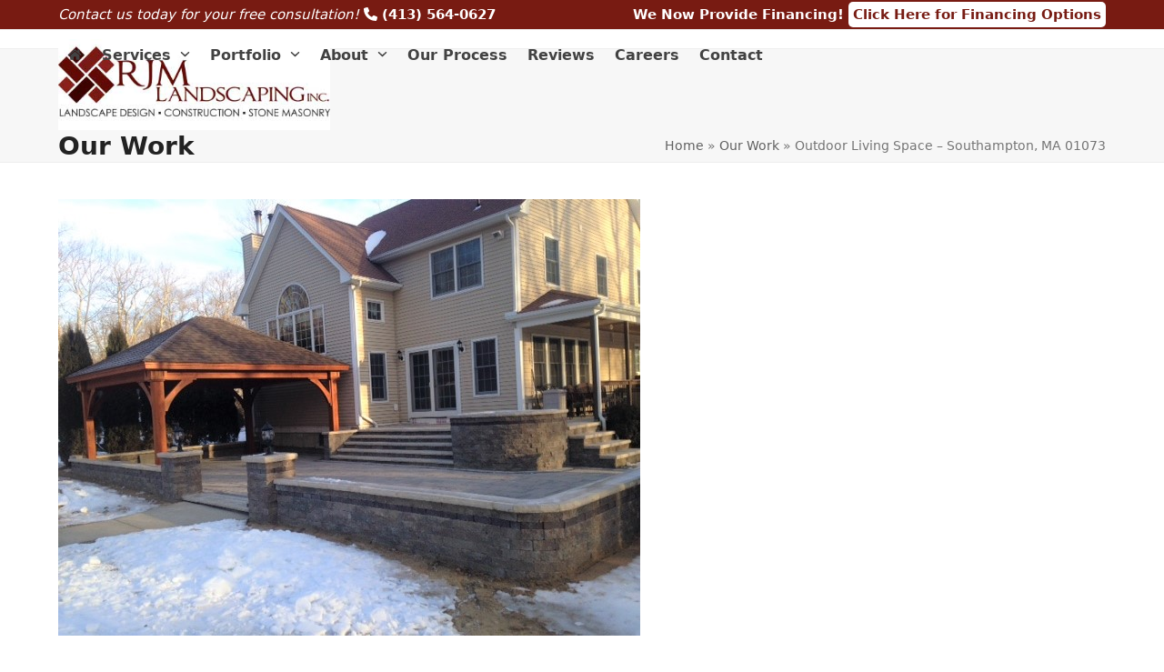

--- FILE ---
content_type: text/html; charset=utf-8
request_url: https://www.google.com/recaptcha/api2/anchor?ar=1&k=6LcdB8EUAAAAAHrN0HZlGuNKU_yNexcFcYS4_1GD&co=aHR0cHM6Ly9yam1sYW5kc2NhcGluZy5jb206NDQz&hl=en&v=PoyoqOPhxBO7pBk68S4YbpHZ&size=invisible&anchor-ms=20000&execute-ms=30000&cb=nab3vxws3u20
body_size: 48643
content:
<!DOCTYPE HTML><html dir="ltr" lang="en"><head><meta http-equiv="Content-Type" content="text/html; charset=UTF-8">
<meta http-equiv="X-UA-Compatible" content="IE=edge">
<title>reCAPTCHA</title>
<style type="text/css">
/* cyrillic-ext */
@font-face {
  font-family: 'Roboto';
  font-style: normal;
  font-weight: 400;
  font-stretch: 100%;
  src: url(//fonts.gstatic.com/s/roboto/v48/KFO7CnqEu92Fr1ME7kSn66aGLdTylUAMa3GUBHMdazTgWw.woff2) format('woff2');
  unicode-range: U+0460-052F, U+1C80-1C8A, U+20B4, U+2DE0-2DFF, U+A640-A69F, U+FE2E-FE2F;
}
/* cyrillic */
@font-face {
  font-family: 'Roboto';
  font-style: normal;
  font-weight: 400;
  font-stretch: 100%;
  src: url(//fonts.gstatic.com/s/roboto/v48/KFO7CnqEu92Fr1ME7kSn66aGLdTylUAMa3iUBHMdazTgWw.woff2) format('woff2');
  unicode-range: U+0301, U+0400-045F, U+0490-0491, U+04B0-04B1, U+2116;
}
/* greek-ext */
@font-face {
  font-family: 'Roboto';
  font-style: normal;
  font-weight: 400;
  font-stretch: 100%;
  src: url(//fonts.gstatic.com/s/roboto/v48/KFO7CnqEu92Fr1ME7kSn66aGLdTylUAMa3CUBHMdazTgWw.woff2) format('woff2');
  unicode-range: U+1F00-1FFF;
}
/* greek */
@font-face {
  font-family: 'Roboto';
  font-style: normal;
  font-weight: 400;
  font-stretch: 100%;
  src: url(//fonts.gstatic.com/s/roboto/v48/KFO7CnqEu92Fr1ME7kSn66aGLdTylUAMa3-UBHMdazTgWw.woff2) format('woff2');
  unicode-range: U+0370-0377, U+037A-037F, U+0384-038A, U+038C, U+038E-03A1, U+03A3-03FF;
}
/* math */
@font-face {
  font-family: 'Roboto';
  font-style: normal;
  font-weight: 400;
  font-stretch: 100%;
  src: url(//fonts.gstatic.com/s/roboto/v48/KFO7CnqEu92Fr1ME7kSn66aGLdTylUAMawCUBHMdazTgWw.woff2) format('woff2');
  unicode-range: U+0302-0303, U+0305, U+0307-0308, U+0310, U+0312, U+0315, U+031A, U+0326-0327, U+032C, U+032F-0330, U+0332-0333, U+0338, U+033A, U+0346, U+034D, U+0391-03A1, U+03A3-03A9, U+03B1-03C9, U+03D1, U+03D5-03D6, U+03F0-03F1, U+03F4-03F5, U+2016-2017, U+2034-2038, U+203C, U+2040, U+2043, U+2047, U+2050, U+2057, U+205F, U+2070-2071, U+2074-208E, U+2090-209C, U+20D0-20DC, U+20E1, U+20E5-20EF, U+2100-2112, U+2114-2115, U+2117-2121, U+2123-214F, U+2190, U+2192, U+2194-21AE, U+21B0-21E5, U+21F1-21F2, U+21F4-2211, U+2213-2214, U+2216-22FF, U+2308-230B, U+2310, U+2319, U+231C-2321, U+2336-237A, U+237C, U+2395, U+239B-23B7, U+23D0, U+23DC-23E1, U+2474-2475, U+25AF, U+25B3, U+25B7, U+25BD, U+25C1, U+25CA, U+25CC, U+25FB, U+266D-266F, U+27C0-27FF, U+2900-2AFF, U+2B0E-2B11, U+2B30-2B4C, U+2BFE, U+3030, U+FF5B, U+FF5D, U+1D400-1D7FF, U+1EE00-1EEFF;
}
/* symbols */
@font-face {
  font-family: 'Roboto';
  font-style: normal;
  font-weight: 400;
  font-stretch: 100%;
  src: url(//fonts.gstatic.com/s/roboto/v48/KFO7CnqEu92Fr1ME7kSn66aGLdTylUAMaxKUBHMdazTgWw.woff2) format('woff2');
  unicode-range: U+0001-000C, U+000E-001F, U+007F-009F, U+20DD-20E0, U+20E2-20E4, U+2150-218F, U+2190, U+2192, U+2194-2199, U+21AF, U+21E6-21F0, U+21F3, U+2218-2219, U+2299, U+22C4-22C6, U+2300-243F, U+2440-244A, U+2460-24FF, U+25A0-27BF, U+2800-28FF, U+2921-2922, U+2981, U+29BF, U+29EB, U+2B00-2BFF, U+4DC0-4DFF, U+FFF9-FFFB, U+10140-1018E, U+10190-1019C, U+101A0, U+101D0-101FD, U+102E0-102FB, U+10E60-10E7E, U+1D2C0-1D2D3, U+1D2E0-1D37F, U+1F000-1F0FF, U+1F100-1F1AD, U+1F1E6-1F1FF, U+1F30D-1F30F, U+1F315, U+1F31C, U+1F31E, U+1F320-1F32C, U+1F336, U+1F378, U+1F37D, U+1F382, U+1F393-1F39F, U+1F3A7-1F3A8, U+1F3AC-1F3AF, U+1F3C2, U+1F3C4-1F3C6, U+1F3CA-1F3CE, U+1F3D4-1F3E0, U+1F3ED, U+1F3F1-1F3F3, U+1F3F5-1F3F7, U+1F408, U+1F415, U+1F41F, U+1F426, U+1F43F, U+1F441-1F442, U+1F444, U+1F446-1F449, U+1F44C-1F44E, U+1F453, U+1F46A, U+1F47D, U+1F4A3, U+1F4B0, U+1F4B3, U+1F4B9, U+1F4BB, U+1F4BF, U+1F4C8-1F4CB, U+1F4D6, U+1F4DA, U+1F4DF, U+1F4E3-1F4E6, U+1F4EA-1F4ED, U+1F4F7, U+1F4F9-1F4FB, U+1F4FD-1F4FE, U+1F503, U+1F507-1F50B, U+1F50D, U+1F512-1F513, U+1F53E-1F54A, U+1F54F-1F5FA, U+1F610, U+1F650-1F67F, U+1F687, U+1F68D, U+1F691, U+1F694, U+1F698, U+1F6AD, U+1F6B2, U+1F6B9-1F6BA, U+1F6BC, U+1F6C6-1F6CF, U+1F6D3-1F6D7, U+1F6E0-1F6EA, U+1F6F0-1F6F3, U+1F6F7-1F6FC, U+1F700-1F7FF, U+1F800-1F80B, U+1F810-1F847, U+1F850-1F859, U+1F860-1F887, U+1F890-1F8AD, U+1F8B0-1F8BB, U+1F8C0-1F8C1, U+1F900-1F90B, U+1F93B, U+1F946, U+1F984, U+1F996, U+1F9E9, U+1FA00-1FA6F, U+1FA70-1FA7C, U+1FA80-1FA89, U+1FA8F-1FAC6, U+1FACE-1FADC, U+1FADF-1FAE9, U+1FAF0-1FAF8, U+1FB00-1FBFF;
}
/* vietnamese */
@font-face {
  font-family: 'Roboto';
  font-style: normal;
  font-weight: 400;
  font-stretch: 100%;
  src: url(//fonts.gstatic.com/s/roboto/v48/KFO7CnqEu92Fr1ME7kSn66aGLdTylUAMa3OUBHMdazTgWw.woff2) format('woff2');
  unicode-range: U+0102-0103, U+0110-0111, U+0128-0129, U+0168-0169, U+01A0-01A1, U+01AF-01B0, U+0300-0301, U+0303-0304, U+0308-0309, U+0323, U+0329, U+1EA0-1EF9, U+20AB;
}
/* latin-ext */
@font-face {
  font-family: 'Roboto';
  font-style: normal;
  font-weight: 400;
  font-stretch: 100%;
  src: url(//fonts.gstatic.com/s/roboto/v48/KFO7CnqEu92Fr1ME7kSn66aGLdTylUAMa3KUBHMdazTgWw.woff2) format('woff2');
  unicode-range: U+0100-02BA, U+02BD-02C5, U+02C7-02CC, U+02CE-02D7, U+02DD-02FF, U+0304, U+0308, U+0329, U+1D00-1DBF, U+1E00-1E9F, U+1EF2-1EFF, U+2020, U+20A0-20AB, U+20AD-20C0, U+2113, U+2C60-2C7F, U+A720-A7FF;
}
/* latin */
@font-face {
  font-family: 'Roboto';
  font-style: normal;
  font-weight: 400;
  font-stretch: 100%;
  src: url(//fonts.gstatic.com/s/roboto/v48/KFO7CnqEu92Fr1ME7kSn66aGLdTylUAMa3yUBHMdazQ.woff2) format('woff2');
  unicode-range: U+0000-00FF, U+0131, U+0152-0153, U+02BB-02BC, U+02C6, U+02DA, U+02DC, U+0304, U+0308, U+0329, U+2000-206F, U+20AC, U+2122, U+2191, U+2193, U+2212, U+2215, U+FEFF, U+FFFD;
}
/* cyrillic-ext */
@font-face {
  font-family: 'Roboto';
  font-style: normal;
  font-weight: 500;
  font-stretch: 100%;
  src: url(//fonts.gstatic.com/s/roboto/v48/KFO7CnqEu92Fr1ME7kSn66aGLdTylUAMa3GUBHMdazTgWw.woff2) format('woff2');
  unicode-range: U+0460-052F, U+1C80-1C8A, U+20B4, U+2DE0-2DFF, U+A640-A69F, U+FE2E-FE2F;
}
/* cyrillic */
@font-face {
  font-family: 'Roboto';
  font-style: normal;
  font-weight: 500;
  font-stretch: 100%;
  src: url(//fonts.gstatic.com/s/roboto/v48/KFO7CnqEu92Fr1ME7kSn66aGLdTylUAMa3iUBHMdazTgWw.woff2) format('woff2');
  unicode-range: U+0301, U+0400-045F, U+0490-0491, U+04B0-04B1, U+2116;
}
/* greek-ext */
@font-face {
  font-family: 'Roboto';
  font-style: normal;
  font-weight: 500;
  font-stretch: 100%;
  src: url(//fonts.gstatic.com/s/roboto/v48/KFO7CnqEu92Fr1ME7kSn66aGLdTylUAMa3CUBHMdazTgWw.woff2) format('woff2');
  unicode-range: U+1F00-1FFF;
}
/* greek */
@font-face {
  font-family: 'Roboto';
  font-style: normal;
  font-weight: 500;
  font-stretch: 100%;
  src: url(//fonts.gstatic.com/s/roboto/v48/KFO7CnqEu92Fr1ME7kSn66aGLdTylUAMa3-UBHMdazTgWw.woff2) format('woff2');
  unicode-range: U+0370-0377, U+037A-037F, U+0384-038A, U+038C, U+038E-03A1, U+03A3-03FF;
}
/* math */
@font-face {
  font-family: 'Roboto';
  font-style: normal;
  font-weight: 500;
  font-stretch: 100%;
  src: url(//fonts.gstatic.com/s/roboto/v48/KFO7CnqEu92Fr1ME7kSn66aGLdTylUAMawCUBHMdazTgWw.woff2) format('woff2');
  unicode-range: U+0302-0303, U+0305, U+0307-0308, U+0310, U+0312, U+0315, U+031A, U+0326-0327, U+032C, U+032F-0330, U+0332-0333, U+0338, U+033A, U+0346, U+034D, U+0391-03A1, U+03A3-03A9, U+03B1-03C9, U+03D1, U+03D5-03D6, U+03F0-03F1, U+03F4-03F5, U+2016-2017, U+2034-2038, U+203C, U+2040, U+2043, U+2047, U+2050, U+2057, U+205F, U+2070-2071, U+2074-208E, U+2090-209C, U+20D0-20DC, U+20E1, U+20E5-20EF, U+2100-2112, U+2114-2115, U+2117-2121, U+2123-214F, U+2190, U+2192, U+2194-21AE, U+21B0-21E5, U+21F1-21F2, U+21F4-2211, U+2213-2214, U+2216-22FF, U+2308-230B, U+2310, U+2319, U+231C-2321, U+2336-237A, U+237C, U+2395, U+239B-23B7, U+23D0, U+23DC-23E1, U+2474-2475, U+25AF, U+25B3, U+25B7, U+25BD, U+25C1, U+25CA, U+25CC, U+25FB, U+266D-266F, U+27C0-27FF, U+2900-2AFF, U+2B0E-2B11, U+2B30-2B4C, U+2BFE, U+3030, U+FF5B, U+FF5D, U+1D400-1D7FF, U+1EE00-1EEFF;
}
/* symbols */
@font-face {
  font-family: 'Roboto';
  font-style: normal;
  font-weight: 500;
  font-stretch: 100%;
  src: url(//fonts.gstatic.com/s/roboto/v48/KFO7CnqEu92Fr1ME7kSn66aGLdTylUAMaxKUBHMdazTgWw.woff2) format('woff2');
  unicode-range: U+0001-000C, U+000E-001F, U+007F-009F, U+20DD-20E0, U+20E2-20E4, U+2150-218F, U+2190, U+2192, U+2194-2199, U+21AF, U+21E6-21F0, U+21F3, U+2218-2219, U+2299, U+22C4-22C6, U+2300-243F, U+2440-244A, U+2460-24FF, U+25A0-27BF, U+2800-28FF, U+2921-2922, U+2981, U+29BF, U+29EB, U+2B00-2BFF, U+4DC0-4DFF, U+FFF9-FFFB, U+10140-1018E, U+10190-1019C, U+101A0, U+101D0-101FD, U+102E0-102FB, U+10E60-10E7E, U+1D2C0-1D2D3, U+1D2E0-1D37F, U+1F000-1F0FF, U+1F100-1F1AD, U+1F1E6-1F1FF, U+1F30D-1F30F, U+1F315, U+1F31C, U+1F31E, U+1F320-1F32C, U+1F336, U+1F378, U+1F37D, U+1F382, U+1F393-1F39F, U+1F3A7-1F3A8, U+1F3AC-1F3AF, U+1F3C2, U+1F3C4-1F3C6, U+1F3CA-1F3CE, U+1F3D4-1F3E0, U+1F3ED, U+1F3F1-1F3F3, U+1F3F5-1F3F7, U+1F408, U+1F415, U+1F41F, U+1F426, U+1F43F, U+1F441-1F442, U+1F444, U+1F446-1F449, U+1F44C-1F44E, U+1F453, U+1F46A, U+1F47D, U+1F4A3, U+1F4B0, U+1F4B3, U+1F4B9, U+1F4BB, U+1F4BF, U+1F4C8-1F4CB, U+1F4D6, U+1F4DA, U+1F4DF, U+1F4E3-1F4E6, U+1F4EA-1F4ED, U+1F4F7, U+1F4F9-1F4FB, U+1F4FD-1F4FE, U+1F503, U+1F507-1F50B, U+1F50D, U+1F512-1F513, U+1F53E-1F54A, U+1F54F-1F5FA, U+1F610, U+1F650-1F67F, U+1F687, U+1F68D, U+1F691, U+1F694, U+1F698, U+1F6AD, U+1F6B2, U+1F6B9-1F6BA, U+1F6BC, U+1F6C6-1F6CF, U+1F6D3-1F6D7, U+1F6E0-1F6EA, U+1F6F0-1F6F3, U+1F6F7-1F6FC, U+1F700-1F7FF, U+1F800-1F80B, U+1F810-1F847, U+1F850-1F859, U+1F860-1F887, U+1F890-1F8AD, U+1F8B0-1F8BB, U+1F8C0-1F8C1, U+1F900-1F90B, U+1F93B, U+1F946, U+1F984, U+1F996, U+1F9E9, U+1FA00-1FA6F, U+1FA70-1FA7C, U+1FA80-1FA89, U+1FA8F-1FAC6, U+1FACE-1FADC, U+1FADF-1FAE9, U+1FAF0-1FAF8, U+1FB00-1FBFF;
}
/* vietnamese */
@font-face {
  font-family: 'Roboto';
  font-style: normal;
  font-weight: 500;
  font-stretch: 100%;
  src: url(//fonts.gstatic.com/s/roboto/v48/KFO7CnqEu92Fr1ME7kSn66aGLdTylUAMa3OUBHMdazTgWw.woff2) format('woff2');
  unicode-range: U+0102-0103, U+0110-0111, U+0128-0129, U+0168-0169, U+01A0-01A1, U+01AF-01B0, U+0300-0301, U+0303-0304, U+0308-0309, U+0323, U+0329, U+1EA0-1EF9, U+20AB;
}
/* latin-ext */
@font-face {
  font-family: 'Roboto';
  font-style: normal;
  font-weight: 500;
  font-stretch: 100%;
  src: url(//fonts.gstatic.com/s/roboto/v48/KFO7CnqEu92Fr1ME7kSn66aGLdTylUAMa3KUBHMdazTgWw.woff2) format('woff2');
  unicode-range: U+0100-02BA, U+02BD-02C5, U+02C7-02CC, U+02CE-02D7, U+02DD-02FF, U+0304, U+0308, U+0329, U+1D00-1DBF, U+1E00-1E9F, U+1EF2-1EFF, U+2020, U+20A0-20AB, U+20AD-20C0, U+2113, U+2C60-2C7F, U+A720-A7FF;
}
/* latin */
@font-face {
  font-family: 'Roboto';
  font-style: normal;
  font-weight: 500;
  font-stretch: 100%;
  src: url(//fonts.gstatic.com/s/roboto/v48/KFO7CnqEu92Fr1ME7kSn66aGLdTylUAMa3yUBHMdazQ.woff2) format('woff2');
  unicode-range: U+0000-00FF, U+0131, U+0152-0153, U+02BB-02BC, U+02C6, U+02DA, U+02DC, U+0304, U+0308, U+0329, U+2000-206F, U+20AC, U+2122, U+2191, U+2193, U+2212, U+2215, U+FEFF, U+FFFD;
}
/* cyrillic-ext */
@font-face {
  font-family: 'Roboto';
  font-style: normal;
  font-weight: 900;
  font-stretch: 100%;
  src: url(//fonts.gstatic.com/s/roboto/v48/KFO7CnqEu92Fr1ME7kSn66aGLdTylUAMa3GUBHMdazTgWw.woff2) format('woff2');
  unicode-range: U+0460-052F, U+1C80-1C8A, U+20B4, U+2DE0-2DFF, U+A640-A69F, U+FE2E-FE2F;
}
/* cyrillic */
@font-face {
  font-family: 'Roboto';
  font-style: normal;
  font-weight: 900;
  font-stretch: 100%;
  src: url(//fonts.gstatic.com/s/roboto/v48/KFO7CnqEu92Fr1ME7kSn66aGLdTylUAMa3iUBHMdazTgWw.woff2) format('woff2');
  unicode-range: U+0301, U+0400-045F, U+0490-0491, U+04B0-04B1, U+2116;
}
/* greek-ext */
@font-face {
  font-family: 'Roboto';
  font-style: normal;
  font-weight: 900;
  font-stretch: 100%;
  src: url(//fonts.gstatic.com/s/roboto/v48/KFO7CnqEu92Fr1ME7kSn66aGLdTylUAMa3CUBHMdazTgWw.woff2) format('woff2');
  unicode-range: U+1F00-1FFF;
}
/* greek */
@font-face {
  font-family: 'Roboto';
  font-style: normal;
  font-weight: 900;
  font-stretch: 100%;
  src: url(//fonts.gstatic.com/s/roboto/v48/KFO7CnqEu92Fr1ME7kSn66aGLdTylUAMa3-UBHMdazTgWw.woff2) format('woff2');
  unicode-range: U+0370-0377, U+037A-037F, U+0384-038A, U+038C, U+038E-03A1, U+03A3-03FF;
}
/* math */
@font-face {
  font-family: 'Roboto';
  font-style: normal;
  font-weight: 900;
  font-stretch: 100%;
  src: url(//fonts.gstatic.com/s/roboto/v48/KFO7CnqEu92Fr1ME7kSn66aGLdTylUAMawCUBHMdazTgWw.woff2) format('woff2');
  unicode-range: U+0302-0303, U+0305, U+0307-0308, U+0310, U+0312, U+0315, U+031A, U+0326-0327, U+032C, U+032F-0330, U+0332-0333, U+0338, U+033A, U+0346, U+034D, U+0391-03A1, U+03A3-03A9, U+03B1-03C9, U+03D1, U+03D5-03D6, U+03F0-03F1, U+03F4-03F5, U+2016-2017, U+2034-2038, U+203C, U+2040, U+2043, U+2047, U+2050, U+2057, U+205F, U+2070-2071, U+2074-208E, U+2090-209C, U+20D0-20DC, U+20E1, U+20E5-20EF, U+2100-2112, U+2114-2115, U+2117-2121, U+2123-214F, U+2190, U+2192, U+2194-21AE, U+21B0-21E5, U+21F1-21F2, U+21F4-2211, U+2213-2214, U+2216-22FF, U+2308-230B, U+2310, U+2319, U+231C-2321, U+2336-237A, U+237C, U+2395, U+239B-23B7, U+23D0, U+23DC-23E1, U+2474-2475, U+25AF, U+25B3, U+25B7, U+25BD, U+25C1, U+25CA, U+25CC, U+25FB, U+266D-266F, U+27C0-27FF, U+2900-2AFF, U+2B0E-2B11, U+2B30-2B4C, U+2BFE, U+3030, U+FF5B, U+FF5D, U+1D400-1D7FF, U+1EE00-1EEFF;
}
/* symbols */
@font-face {
  font-family: 'Roboto';
  font-style: normal;
  font-weight: 900;
  font-stretch: 100%;
  src: url(//fonts.gstatic.com/s/roboto/v48/KFO7CnqEu92Fr1ME7kSn66aGLdTylUAMaxKUBHMdazTgWw.woff2) format('woff2');
  unicode-range: U+0001-000C, U+000E-001F, U+007F-009F, U+20DD-20E0, U+20E2-20E4, U+2150-218F, U+2190, U+2192, U+2194-2199, U+21AF, U+21E6-21F0, U+21F3, U+2218-2219, U+2299, U+22C4-22C6, U+2300-243F, U+2440-244A, U+2460-24FF, U+25A0-27BF, U+2800-28FF, U+2921-2922, U+2981, U+29BF, U+29EB, U+2B00-2BFF, U+4DC0-4DFF, U+FFF9-FFFB, U+10140-1018E, U+10190-1019C, U+101A0, U+101D0-101FD, U+102E0-102FB, U+10E60-10E7E, U+1D2C0-1D2D3, U+1D2E0-1D37F, U+1F000-1F0FF, U+1F100-1F1AD, U+1F1E6-1F1FF, U+1F30D-1F30F, U+1F315, U+1F31C, U+1F31E, U+1F320-1F32C, U+1F336, U+1F378, U+1F37D, U+1F382, U+1F393-1F39F, U+1F3A7-1F3A8, U+1F3AC-1F3AF, U+1F3C2, U+1F3C4-1F3C6, U+1F3CA-1F3CE, U+1F3D4-1F3E0, U+1F3ED, U+1F3F1-1F3F3, U+1F3F5-1F3F7, U+1F408, U+1F415, U+1F41F, U+1F426, U+1F43F, U+1F441-1F442, U+1F444, U+1F446-1F449, U+1F44C-1F44E, U+1F453, U+1F46A, U+1F47D, U+1F4A3, U+1F4B0, U+1F4B3, U+1F4B9, U+1F4BB, U+1F4BF, U+1F4C8-1F4CB, U+1F4D6, U+1F4DA, U+1F4DF, U+1F4E3-1F4E6, U+1F4EA-1F4ED, U+1F4F7, U+1F4F9-1F4FB, U+1F4FD-1F4FE, U+1F503, U+1F507-1F50B, U+1F50D, U+1F512-1F513, U+1F53E-1F54A, U+1F54F-1F5FA, U+1F610, U+1F650-1F67F, U+1F687, U+1F68D, U+1F691, U+1F694, U+1F698, U+1F6AD, U+1F6B2, U+1F6B9-1F6BA, U+1F6BC, U+1F6C6-1F6CF, U+1F6D3-1F6D7, U+1F6E0-1F6EA, U+1F6F0-1F6F3, U+1F6F7-1F6FC, U+1F700-1F7FF, U+1F800-1F80B, U+1F810-1F847, U+1F850-1F859, U+1F860-1F887, U+1F890-1F8AD, U+1F8B0-1F8BB, U+1F8C0-1F8C1, U+1F900-1F90B, U+1F93B, U+1F946, U+1F984, U+1F996, U+1F9E9, U+1FA00-1FA6F, U+1FA70-1FA7C, U+1FA80-1FA89, U+1FA8F-1FAC6, U+1FACE-1FADC, U+1FADF-1FAE9, U+1FAF0-1FAF8, U+1FB00-1FBFF;
}
/* vietnamese */
@font-face {
  font-family: 'Roboto';
  font-style: normal;
  font-weight: 900;
  font-stretch: 100%;
  src: url(//fonts.gstatic.com/s/roboto/v48/KFO7CnqEu92Fr1ME7kSn66aGLdTylUAMa3OUBHMdazTgWw.woff2) format('woff2');
  unicode-range: U+0102-0103, U+0110-0111, U+0128-0129, U+0168-0169, U+01A0-01A1, U+01AF-01B0, U+0300-0301, U+0303-0304, U+0308-0309, U+0323, U+0329, U+1EA0-1EF9, U+20AB;
}
/* latin-ext */
@font-face {
  font-family: 'Roboto';
  font-style: normal;
  font-weight: 900;
  font-stretch: 100%;
  src: url(//fonts.gstatic.com/s/roboto/v48/KFO7CnqEu92Fr1ME7kSn66aGLdTylUAMa3KUBHMdazTgWw.woff2) format('woff2');
  unicode-range: U+0100-02BA, U+02BD-02C5, U+02C7-02CC, U+02CE-02D7, U+02DD-02FF, U+0304, U+0308, U+0329, U+1D00-1DBF, U+1E00-1E9F, U+1EF2-1EFF, U+2020, U+20A0-20AB, U+20AD-20C0, U+2113, U+2C60-2C7F, U+A720-A7FF;
}
/* latin */
@font-face {
  font-family: 'Roboto';
  font-style: normal;
  font-weight: 900;
  font-stretch: 100%;
  src: url(//fonts.gstatic.com/s/roboto/v48/KFO7CnqEu92Fr1ME7kSn66aGLdTylUAMa3yUBHMdazQ.woff2) format('woff2');
  unicode-range: U+0000-00FF, U+0131, U+0152-0153, U+02BB-02BC, U+02C6, U+02DA, U+02DC, U+0304, U+0308, U+0329, U+2000-206F, U+20AC, U+2122, U+2191, U+2193, U+2212, U+2215, U+FEFF, U+FFFD;
}

</style>
<link rel="stylesheet" type="text/css" href="https://www.gstatic.com/recaptcha/releases/PoyoqOPhxBO7pBk68S4YbpHZ/styles__ltr.css">
<script nonce="3rsg9cN8ItglvSvztkUVdw" type="text/javascript">window['__recaptcha_api'] = 'https://www.google.com/recaptcha/api2/';</script>
<script type="text/javascript" src="https://www.gstatic.com/recaptcha/releases/PoyoqOPhxBO7pBk68S4YbpHZ/recaptcha__en.js" nonce="3rsg9cN8ItglvSvztkUVdw">
      
    </script></head>
<body><div id="rc-anchor-alert" class="rc-anchor-alert"></div>
<input type="hidden" id="recaptcha-token" value="[base64]">
<script type="text/javascript" nonce="3rsg9cN8ItglvSvztkUVdw">
      recaptcha.anchor.Main.init("[\x22ainput\x22,[\x22bgdata\x22,\x22\x22,\[base64]/[base64]/[base64]/[base64]/[base64]/[base64]/KGcoTywyNTMsTy5PKSxVRyhPLEMpKTpnKE8sMjUzLEMpLE8pKSxsKSksTykpfSxieT1mdW5jdGlvbihDLE8sdSxsKXtmb3IobD0odT1SKEMpLDApO08+MDtPLS0pbD1sPDw4fFooQyk7ZyhDLHUsbCl9LFVHPWZ1bmN0aW9uKEMsTyl7Qy5pLmxlbmd0aD4xMDQ/[base64]/[base64]/[base64]/[base64]/[base64]/[base64]/[base64]\\u003d\x22,\[base64]\x22,\x22IU3ChMKSOhJCLBnCpWLDkMKNw6zCvMOow5vCmcOwZMK+wrvDphTDuzTDm2IRwoDDscKtTsKBEcKeEkMdwrMXwoA6eBjDqAl4w4zCsDfCl09MwobDjTnDp0ZUw4TDmGUOw5Irw67DrCPCmCQ/w5HCsnpjNmBtcVfDiCErL8OkTFXCgcOaW8OcwrlEDcK9wq3CtMOAw6TClgXCnngVBiIaFV0/w6jDkitbWAPCkWhUwpTCqMOiw6ZgA8O/[base64]/DsMKgwr/DrCLDkkvCosO2wr9KOh7CqmMSwqZaw79ww5tcJMObJR1aw4HCuMKQw63CvBjCkgjCmU3ClW7CmCBhV8OwOUdCHsKCwr7DgSYBw7PCqjPDkcKXJsKIL0XDmcK6w4jCpyvDtBg+w5zCsTkRQ3Rdwr9YNcOjBsK3w5PCpn7CjVHCj8KNWMKfFRpedRwWw6/[base64]/w6YawqZ4wr9sQQLDoMK5PjcoORvCqMKXHsOMwrDDgMOiWsKmw4IAEsK+wqwiwq3CscK4bnNfwq0Sw59mwrEpw5/DpsKQWsKowpByWTTCpGMjw54LfRAEwq0jw4DDusO5wrbDs8KOw7wHwpNNDFHDq8K2wpfDuETCmsOjYsK2w4/ChcKnasK9CsOkcADDocK/aHTDh8KhKcOxdmvCksOQd8OMw6ZVQcKNw5rCuW17wpIQfjsWwp7DsG3DtMOXwq3DiMKsAR9/w57DvMObwpnCgUHCpCFmwqVtRcOSbMOMwofCscKUwqTChlfCgMO+f8KdDcKWwq7Dul9aYXdPRcKGf8KGHcKhwoXCksONw4Emw4pww6PCqAkfwpvCsVXDlXXCvUDCpmoBw5fDnsKCM8KawplhZiM7wpXCt8OAM13CoERVwoMvw5NhPMKmelIgb8KkKm/Dqhplwr4GwqfDuMO5UcKhJsO0wpZNw6vCoMKZS8K2XMKWd8K5OkkkwoLCr8KlFFzClGnDmcKqZnYCcBk0JD3CqcOVAMOpw6FJHsKdw4huCHzCjwjChVzCh1LCl8OqfjnDssO0L8KcwrFgdcK0GC/CncKiDQslcMKzPQFAw7M2fsKYVXLDv8OcwpHCskZGWcKXcjsewpk/w63ClMOoIcKOZcO/wrZwwqnDiMK2w4vDnSceKcOOwoh8wrrDggYiw6jDlD/CvMOYwowHwo/DsCHDnRBNw71cb8KDw77Cv33DpMO7w6/[base64]/[base64]/DhsOTZcKfw73Do8Klw65ZAsKfFMONw4YMwphVw6Z2wqZawo3DhMOKw7PDuG1HasKdD8KKw4VhwqzCqMKSw4MzYg9nw7vDnn57KxTCok4gKMKqw44TwrfCtzhbwq/DhivDv8OvwrjDisOhw6jClsKswqREZsKlCRzChMOnM8KMVsKgwpEWw4jDs1AuwoTDnl1Iw63DsnNiTgbDvlnCjcKkwobDk8OZw7BsODVYw4fCssKdT8Kxw6BowpLCnMOUw5XDisKDOMOcw6DCvHoPw7wuZScCw48XXcO5fzZ/w6wdwpvCnF1nw6TCu8KCMT8AciHDrgfCvMO/w67Ci8KMwpZFJ0hkwrPDkg7CqcKzc2lWwoLCnMKYw50RHUs+w5rDq2DCnMKOwpknaMKlYsKrwprDl1jDmcOtwr4PwrkRD8OUw4Y6cMK7w7DCmcKAwqfCn2/DsMKawoxqwqxJwoJtYcOQw7B1wpXCsiV6H2rDtMKDw4B5WGY6w73DhE/[base64]/[base64]/Du8OrEx7DvcKGFsO3AcO5w7HCnCZQEcOqwqrDocKcSMOcwodSwoDCnE0Zw64hQ8KEwqXCk8O0TsO9RXfCkWcZdD1xEjjCiwPCksKFaVERwp/DtGZswrTCtcOVw5fCssOFX2zCvgrCsAbDk3UXMsO/DzgZwoDCqsOnJsOdI0MAF8Kiw7hJw7bDqMOcasKAUEjDpDHCvcKOc8OQIcKaw4Y8w5XCuBB5aMK9w68rwodIw4x5w7ROwrA/wpbDvMKTaHfDjA1ldjnCqXfCjUFpBBpZwr01w6DCj8O4wpABCcOvMkMjJ8OmScOtXMKgwok/wrIIeMKGMEBhwoLCjMOxwp/DvQVbWnjCjSVyO8KbSk/Ck2HDn1XCisKZIsOOw7DCk8O1UMK5VhrCicOXwqIhw4ANesOVwrXDvzfClcK5aCh1wqtCw6/[base64]/czHDqsKJP1XCoMKTH8OVw6d2KWrCgkRSdSfDoHMuwqlXwprDvUorw5MABsKyDWAqIsKUw6gPw68Pdi9lW8Oow6sDG8K1WsOUJsOvXCfDpcOQw6dEwqjDs8Ouw6/DtsOHayHDhMKSM8O/LMKkBHzDgTvDi8ODw5/Dt8OTw65/wqzDmMKDw6TCsMOLAn9kNcOrwphyw6fCqlBYWEvDnUwPSsOOw6DDmMKJw5URfMK6P8KYTMKiw7vChyhqcsOsw5vDqgTDuMONeXs3wp3DrgQ2K8OOeWjCncKWw6kZwrRnwrXDhjNNw4/Cr8K2w7HCpnN/wpDDk8O8CWZBw5vCscKaSMK4wpVXZ20jw540wrXDo3UYwo/CuSxCSQXDti3DmH/DgMKMJcKvwrIeTA7CjjPDsSnChjrDu3kzwq1Xwo4Sw4LCggrChD/CkcOUTnfCkFvDn8KtB8KoPBoQPz/[base64]/[base64]/DpBMTw4XCoHchX8OOw5DCpiBQWj/DqMKHVh9Udz3CjzlIwrtTw4IEIXBuw5sPfsOscsKrOQUQKGFIw5DDnsKoTWTDjH4ERQDCvGVub8KEEsOdw6BKXkZKw6oYw4/CrxfChMKUw79yTV3DosKBD0DCnxx7w6hmGWdYMSVEwozDpMOaw7zCncKfw6rDll3DhFxWHcOfwpxyU8K8MUPCnTtwwo3ClsKgwoXDnsOWw6HDjyjCtzHDnMOuwqAEwojCs8OeVEJqYMKTw4DDk0HDrjjClkHCh8K1PyFTGU0bYmZsw4ciw6d+wozCg8KTwqlnw5/Du13Cl1/DlzhyK8K4EiZ9LsKiPsKxwoXDmMKIU0gBw6HDv8Kow492w7nDoMO/[base64]/DqcKWBmrDl0dcw6omAUxOw5dpw7DDg8KbDsKkfAQyd8K3wp8UaX90QUTDpcOww5U2w6DClB3DjSU4bj1Qw51GwrLDgsOfwp13wqnCuQ7CiMOfAMO+w6jDvMKsQwnDmznDv8O3wq57MS9GwpJ9wrk1w5/DjGPDlyR0IcOSJn11woXCq2zCmMOxNsO6UcOZIsOhw47Cr8KbwqNFHWksw6jDlMOYwrTDiMKHw7NzP8KIdcKCw7lawq7CgkzCs8ODwpzCiELDpQ5iO1DCqsKKw5ggwpXDiF7CksKMf8KGFsK5w7/DvMOiw5lbwp/CvDPDq8KMw7/Ci03CnMOnM8O7EcOsaEvCh8KOd8KpCWxXwrZ2w7vDnQzCicOZw6wRw6IIR1NNw6DDu8O+w67DkcOvwpTDscKGw68zwolLP8K+VcOKw7TCkMOnw7rDjsOUwqwOw73DsBhdfUkFYsO3w6UVw6LCq1XDkh3DtMOEw47DpwvCl8OIwpVQw5/DhW7DqA4Gw71TFcKAcMKYTGzDq8Kiwr83AsKRAR8TMcKAwrJUwojDih7DrMK/w4M4Ew0Qw6U+FnVYw4wIdMKnPjDDh8KPSzHCrcKUEMKZBjfCgj3CgMO9w7/CrcKUPCBzwpB+wqhqcn1TZsObPsKOw7DCgMO+MzbDt8ONwphewrJzw7ACwr7CpMKBfMKIw6HDuXLDp0fCksKxKcKCOTIxw6rDmMOiwo7CmwlMw5/CisKPwrI5G8OnMcOlAsO8DDxmEsKYw47CtQp/ZsORbF0MchzDlXbDu8KhOU9Nw57Cv3IhwpY7CzXCoS52wr3CuRzCl3QZamZiw7nCuk1YYsOwwqImwr/DiwwDw6vDlQBcasKcQ8KwGMOoOsOSaF/CsDxBw5fDhiHDgjdgH8Kfw44QwpHDo8OQe8O3BGXCr8OPb8O6csKvw53DsMK1JCsgaMOzwonDoE3Ct0ZRwqwTc8OhwqHCssOOQAdbVcKGw73DnlZPWsKNw6LDulvDnMOEwo1dZnMYwo3DtXnDr8OVwqUfw5fDmcKgwp/Ck0B2LjXCh8KvJMOZwqvCsMKGw7gwwpTCoMOtKVbDksOwS0XCuMOOcgnDsF7CmsKcL2vCqQfDvsOTw5tjJcK0W8OYHMOyISPDvcONUcO/G8OuTMKAwrPDicO+YRVqw6DCksOqEwzCgsOVBMKoCcOvwrZAw5p5LMKHw6fDrsKzPcOtH3DChxjCkMKww6gmw5pNwohEw4HCqQDDtmvCgT/ChTDDgcObXsOqwr/CtsOGw77DmMOTw5LDjkw4AcOke33Dklsuw4TCnH1Ow7dIYFHCtTPCvmnDo8OhVcOHF8OmUcOlZzhjDn41wpsgFsKdw6bDuWQQw6hfw5TDhsKUOcKowoNPwqzDhUjCh2EWKwzCklLDr2Niw5JCwrgLUX3Ch8Khw43DlcKnwpQ/wqnDvMKNw79gwrlfaMOEMMOtHMO9asOqw5PCqcOIw47Dj8KlI0AlJSt9wp7CssKrDGfCjE9/D8OfO8Omw4/CqsKPHMONasKcwqDDhMOxwonDvMOgIxlxw6dpwrUcBsOFNMO/fsOqwp1bEsKdX1bCrnXDusKjwq0oXVzCuhLDgMK0T8KdXcOVEMOGw5kAM8KlXG0YfwTCt3zDosKLwrR1TwnCm2dqVjk7UBAAGcOQwo/CmcOMe8OpZUkDEWDCjcOHcMO1HsKgwqgcf8OQwrJjBsKCwrprADsDa28+cD8hUMKgblHCoU/[base64]/ClsO9w7oSPCjCjsKcSMKkwrzCmAgfw7HCicOdwogRF8K0wrdDK8ObPSTCpMOlEF7Dj1TCnDbDuQrDscOqw4w3wr3DlVJGVB5hw77DnGDCpDxdMWcwAsKdUsKFY1bDucOPGksSeiXDnn/Ci8ODw4Yaw4vDlcKTwp4tw4Acw73CvwzDqsKCZ1bCqgLCr2U+wprDlcK4w4dtRsKLw6LCrHMaw7vClMKmwpwlw53CjyFNEcOVSwjCj8KNfsO7w7Mjw5gZAmPDh8KmISHCsUNSwrIWb8OFwqLDmw3CqcK3woZ+w67DsjwWwoY6w73DkxDDhg3Dq8KSwrzChQPDkcO0wo/DsMOAw50rw4HCulBtFRBgwp9kQcO/fMK3OsOkwoRbdXTDuljDuxXDqMKQKl3DicK9wqjCsDhJw4jCmcORMzXCtHkRQ8KgIifDvFcwM3xCDcOPMUMfZknDh0XDjWHDucKRw5/[base64]/PiHDmsKkYMOPw6XDklFCw4Iww5XCt8OsYVoRwqDDnjsLw77DhEDCnEAGSXTCucKpw7HCtT9Qw6nDm8KdCGYYw5/[base64]/ChsOPc8OjwqI/w7Z0w495w4gFMcO8SiAUwrFlw4LCs8OFTXYzwp3CuWYBGcKJw5vClcOuwq4yS0XCqMKBfcOBTBHDpi/Dl0fCiMOYOW7Dn0TCghPDucKkwo7Cp1I2NXUnLBUFfMOnQ8KVw5vCiEvDslIXw6zDj2FKEHbDmyLDuMKBwq/CgEoOIcK8wrhQwphIwpzDg8ObwqoxG8K2Og0VwoU+wpnCgsK+XCEsOxdHw4VZw74KwofChEvCssKTwo8nJcKhwojDgW3CjgrDksKkERXDqT1PHnbDtsKdRW0PRR/[base64]/wpEiw5rCqcOaHcKfNcK+bMOYwqnCi8KCwo9GwrVWw7rDhmLCuyA7QEpdw6gZw7vCvzN9DUA4RnxvwpEEKlhPK8KEwpbCh3DDjR8HEcK/w4JYw59XwpfDmsOuw4wZImfCt8KtK3bDjlonwqYJw7DCoMKoZMKBw4l3wqXCnxVmKcOGw6zDmkrDtBzDncK8w5RswrlzM155wr7CrcKYw47CqVhewojDoMKzwotOWmFFwrLDuyPCkghFw4bDqCnDoTMOw4rDjA/CrzsMw5nCjznDhsO+AMOvXMKkwovCsB7DvsO/IsOaSFJqwrrDl0TCksKzwrjDvsKofsORwq3DiWZIOcOBw5/CvsKvDsOVw7bCg8O2BcKowpldw7plTjYZe8O/XMK/woYuwoNnwpUkRTZ/Yj/CmQbCpMKSw5c6wq0Hw53DriR1eCnCsl0oNMOpFlhJBMKJPsKWwoXCtsO2w6fDsQ43RMOxwp7DocKpTRPCuiQmwpvDvcOKN8KSJgofw7vDoGUSYS4Lw5AFwoEcHsKcEsKiPhjDkMKOXH/DicOLInzDnMOsOitXP3MyIcKUwqQcTFJKwpMjAgDCoX4XAB9Ca1MZURLDicO2w7rCgsO3a8KiNCnCshPDrsKJZ8K7w4vDmDgnLjI9wp7DtsKGXzbCgMK1w5cVYcOIw4BCwq3Dti7DlsOAeAgQBnM0HsKMWlZRw5vCsyHCtW/CknbCusOsw7zDhm1lbhQawoPDi05ww5p4w4INHsOnRR/[base64]/S08DwoHDvEwPwpfDpk4bUFc7NcOjACJ0w7vCi17DkcKnacK6woDClElMw7s8PFhwWBzDu8K/w5lIworCksObA1EWM8KFTCjCqULDicKTSRlYT0XCocKqNiRQRiYpw583w6HDsRXDlMOaGsOQO0nDrcOlCS3DgcOCIQkQw7bCsUTDq8OAw43DgsK3woM0w6zClsOedx7Cgm/DkWQZwoo1wpDChQFPw5bCtBzCswNKw6LDoCE/[base64]/DnMKnPsOwwoobwqnDq2/[base64]/w5MRKMOdBGXDgcKfw6dmw5rCu8O7IMOxwpfCm340wpPCksOFw7ZPHRRWwqrDoMKdWxl/ZEXDi8OqwrrDkgpDFsKxwqvCuMK8wrXCpcOabyTDtWjDnMO2PsOXw4pNX0sAbzvDqWYjwrbCkV4ldsKpwrDDmsORFA8ZwrEAwqfDmD7DuksswosLasKaMVVVw4DDk1LCvQJbW0TChA9jccKDKcOhwrDDsGE3wodbacOkw4DDjcKQQcKVw5bDlsOjw598w7svb8KCwq/CvMKgKB17S8OYbcOuEcOWwpRTZ1xxwpllw5ccIDYBbBnCq1o6F8KZSSwMcW8Jw6hxHcKKw57DhsOIBTMuw6lXesO5KsOewr0Ba0PCuEkUfsKpUC3DsMO0OMOzwo4KH8KZw6vDvBAmw60tw4BqT8KkHQ7DmcOCM8Oyw6LDqsO0w7sFA0vCqFLDrB80woABw5LCq8K/IW3Dp8OndWHDgsOdYsKMQT/CjC0hw5MPwpLCqSdqOcOZMDECwrAvT8KAwrzDokLCsELDngTCpsOdw4rDvcKfa8KGU0U4woN8ZGM4VMOteETCg8KHI8KFw7U1SQrDqDkqYV/ChcKMw7B+Z8KSTDdyw5I2wr8uw7NpwrjCv3rCu8KiBS46T8O8cMOsX8K4SE9bwoDDn0VLw7cUXzLCvcOMwpccCmBfw5d/woPCpsO5KcKWXwpwUyDChMKheMKmMcOpb189N3bDtcKTTcOnw7TDqg/DpSBEdVvCrTo1PC87w4fDvGTDu1vDqUvCn8K8wpXDj8OxB8O/PMKhwodqQEJKV8Kww6nCjMKZZsOGK25aKcO0w7VDwq/DjWJEwqPDmMOtwrodwr5/w57CuwnDjFvDmXvCrMKgacKWfzx1wqLDvlDDiREMdEvCkSPCr8K+wpHDo8OAR1ljwpvDjMKoYVDCt8OZw5x9w6phXsKPFMOLBMKIwolhQMO6w4Eow5/DnRtADC43VcOhw4JMbsOaWWR4NFkGTcKQd8OhwoUNw6A8w5JfJMO0KsKJZMOqTU3DuwhDw4Abw6XCvsKpFAxNTsO8wqUmIQbDrivCmnvCqGFlP3PCqSc1TMKdKMKuc0bCmMKjwpfCoUbDpMO0w4Nkd2hewp5rwqHCu0dnw5nDt34jRDzDncKlLQtGw5sHwrY2w4/ColJ9wq/CjMKRJBMQRwBHw7MvwpfDvRUOScO3SxACw4vChsOlZMO/AXnCg8O1BsKZwpnDr8KbMTJaWk4aw4LCuSoxwpLCisObwqbCmsOMMx/DjW9YRWxfw6/DhsK7bRl9wrzCssKkRH47TsOKMzJmw4QLwoxjDsOBw75BwpXCvj/CqsO4HcOKNFgSGWEofMO3w54tV8OpwpYNwpENS1gqwrvDjmdcw5DDixzDosKQMcKswrNOacK1MsOxdMO/wonCnV9/wpbCrMOXw4tvw5jDqsOUw43DtG/CgcO/[base64]/Do8ODXMKIV1ZIwp57w54VYy0fwrxTw5PCsD8Uw7x2fcOwwp3DocK+wrJUfMKwTxESwok7WMOAw4XDuALDtT0SPQEYwqUmwrbDocO4w6TDgcKow5fDk8KlQcOtw6XDnl87PMKIasKswrlqw5DDm8OLf0DDtMOuMBPCjcOlUcO3OiFEw4HCrTjDqxPDt8K/w7HDmMKVQWNxGcOtw6N9HWh+wqPDhxQSY8K6w6fCvMKKNUTDqxRNYBnCui7CrcKnw4rCnyjCkcKpw4XCmUPCqG3Dh28sbcOqOSccAUPDqgtUdnwswr7CvMO2LEZpaRfCi8OGwrkFKgAncCzCmsOewoHDqMKGworDqi7CocOXw5/CsgtjwprDmsK5woPCoMK+DVjCmcKsw51kw4c1w4fDqcORw4wow6F+FS9+OMOXSiHDgCzCpcODc8OkaMKxw4TDhsK/[base64]/DqMOhMcK1w7nCowHCo3fDhiZAw7jCjsKfBUHCvjseQx3DncOZS8OvJlHDviPDtsKtXsK0PsOVw7rDiHcQw7rDkMOuGRI6w73DkBzDo2RQwqhQwprDuWtTZwLCuWrDhgIxdW/[base64]/Dv0tqwq3Dsx4rMn3Dh8KIw5NjC093UG/CpQvDp04kwrcnwprDmW1+woPCjwzCpXPCmMK9Pw3DszbCnjc/bEjCn8OqVhQXw4nDvU7CmQrDnk51w7vDlMOAw6vDtCtlwrspbcKVMcOpwofDm8Oxc8KZFMOCwrPDosOiMMO8PMOiPcOAwr3Ch8K9w4UEwqDDgwEYwr08wpg/wrk9wpTCmEvDrFvDjsOUw6rDg0o9wpXDjMOQEG9nwrTDmWXCsCjDmX7DtW5LwqgLw40Aw5UBMyc5IWYlKMKrLsKAwo8uw6fChWpBEDovw5/CvMOfJMO5VRIPwoDDu8OAw5vDhMOrw5gsw4TCjMKwBcKQw7rDtcO4MzR5w7TChj3DhRjDvGnDpgjClljDnldaaTkcwrZswrTDlGZEwo/[base64]/[base64]/DlMOMwp8TwobDhTYbw5B6KsOXR8Opw5Fkw6bDm8KkwqTCtmZOBRLDpxRdDcOPwrHDjX8tbcOATcKqwoXCo2NeKS/Dm8K6DQbCtyIrCcOgw4jDiMK8VBLDkGvCusO/LMO/LT3DnsOvPMKawr3DljUVwoDChcKdOcKXbcOZw73CuDIJGDjDk1LDtAtXw5Raw5zCvsKhWcKUS8KUw5wXLF8owpzDtcKkwqXCjsKhwqt5OhJdXcOAA8OEw6BbUwogwopfw7/CgcOhw74rw4PDjQkxw4/CuH87wpTDoMORKSXDosOswrsQw6bDlQjDk3LDqcOFwpJSwrXCgh3Dm8OUw7hUSsKVYy/DuMKZw7AeOcOCAcKmwoxmw7MgFsOmwqJuw7kiCw3CohRDwqdvWyrDmjRLG1/CsC/Cn1MRwpQEw4fDv3ZCRMOEbMKxBkXCgcOowq3CoFd/wozDtsOPAsOrM8K9eEBKworDuMK/AsKqw6g4wpdnwrHDqx/CkE4lPHIzXcOKw7IxNMOPw5DCqMKewq0QRS9vwp/DhRnCrsKWWFwgJUXCuDjDpxE/JXRRw6HDpUlDYsOIZMKNIBfCo8O4w6nDvTnDs8OEM0fDhcKswqVnw7ERPWVSSyHDg8O1FcKDcF1ODMOTw6ZHw5TDngrDngghw4vDpcOKHMOaDybClCFtwpZXwrHDgcKJTUrCvVlPBMODwovDp8OVRcODw67Cpk/[base64]/CqMKdwqLDvcKUw4suYAIfwpAUwpIjGTwmasKADkjCvzlZSsOdwowZw5NVwpnCmSvCscKmHVTDkcKSwqZgw44CO8Ocwq3Cl3l1OsKywq10bWHCogN3w5zDnCbDjsKBWsKoCcKEPMOTw6k6wovCpMOuJMOzwqrCs8OQCHkcwrAdwonDisO3SsOuwotHwpnDpsKOwqQ7Zl/CkMK6RMOzC8OVaWNewqZDdWwYwrvDmcKhwq5gR8KlXsOHKsKswrbCp3rCj2Bmw5zDq8KtwovDsDjCi0kcwpINe2fCtjZneMOewodKw5nChMONYDFBDsOwLcKxwp/DpMOmwpTCnMOmJX3DhcODfsOUw7HDnjfDu8KNL2J8w4U4wq3DqcKaw40EIcKQRXHDpMK1w4zCqXHDpMOuVcOSwqJ9FB8LUAteDRBhwr7DiMKCV354w5/DqG0lwrA+FcK3w5bDncOdw5DCvmg0RAg3bRlXHkpWw4DDkn1XLcOVwoI7w7TDmEpODMOWVMOITcK2w7LCvcOzVzxCQFrChGwrGMKOWDnCqTA6wpvDqMOZb8KBw73Dqk7Dq8KcwoF3woZkY8KNw7zDi8Olw65Rw5HDosK8wrDDnQvDpGbCtm/CssKcw5XDlQLCgsO2woHDi8KTJ0oBw7skwqNKVcOmND/ClMKbICPDq8OmKyrCsx7Du8KXLMO6ZEcNwr/DqUxww7YowocywrPCrgTDusK4NcKxw6cfFzoNM8KSTcK7GjDCs2FJw6k/U3tsw5DClsKEf27DumjCpcOCOE/DvcOTaxRlG8K5w5fCnmdXw7PDqMK+w6rCrnkqU8OVQRI8TRkLw5IndlRzVsKuw41iJ2p8cGXDncKvw5PCgcK9w7tWVjoCwpDCsArCmCPDh8O1wr89PcKmBGhgwp5WYcKFw5s5HMOTwo4Fwp3Cuw/CucKDHcKBV8K/[base64]/DlEFPRsO6w4skwoPDmDMow7/DjcKCw4vDhsKUw6MZw6TCmsOKwqR/AxoXB3MhKybCjCdVMFcDOww0wr8bw6xvWMOtw6ElFDDDpsOeNcKywochw4ETw4nCrMKseQlPLVTDumE0wqTDtywtw53DlcORbcKsAADDrcOYQGXDrHIwQx/DkcKDw5hsbcOlwqNKwr5Twq4uw7LDo8KzJ8OxwpNdwr0yXMOMf8KEw7TDjMO0Kyx6wovCt2kELVZdT8KYVhNNwqrDimjClytxbsK/P8KMKBvCh2jDuMO5w5LCpMOPwrk9Ln/CkAZ0wrR/T1UhAcKVQmtpDl/CtBVkSWNzYlpffmYFHRfDmExUd8O0w5Btw4XCv8O9LMKjw6YBw4Rbdl7CssOMwpdMNyTCkhRVwrXDgcKBUMOWwq9TKMKOwpbDmMOGwqHDhjLCvMKpw50XTEnDncKxMcKxWMKpPCEUGDN/XhHDu8KgwrbChBDCs8KGwqVDcsOlwp1sScKodsOkbcO7ZHDCvTfDocKqDTDDt8KxIWABeMKaORgYQ8OWHwHDrsOqw4Iyw57DkMK9woozwrcRw5HDpX/Ck1DCpsKcDcKJCgjCg8KNCUfCsMOrKcOEw400w7x4V2kaw74BPgfCmMOhw47DiHV8woF5RsKTO8OwF8KQwqJNVVQow7fDk8OQDcKVw5fClMO0QWdRZ8K/w5nDrMKkw7LCmcKFJ0bCksOPw77CrVHDvQzDgRJEaCPDmMOuwpEGHMKbw7tZNMKSXsOnw4UCY03CrwXCkmfDqWrDhsOaBw/[base64]/Cq1DDtQYHKcKAD8KUTS8bw7PDpSl7f8K5w7tcwp8NwqdCwrYlw5nDhsOObsK2SsO/bnZFwptow4EVw5fDi3MGPHTDr0RkPFZiw5JBNw8MwpNkaS/Dm8KvNxoQOVAYw5fCuwERV8O9w7Aiw5fDq8OXSAY0w5bDuGYuw6MSPQnCuGJvacOJw4ZSwrnCqsOmc8K9Ci/Dry5cwpXDosOYdBsNwp7CjjNUwpfCiXbDqsONwosXG8OSwpBgYMKxDgfCtm5GwpNCwqZIwr/CjGnDmsK7KAjDnhrDll3DqzHCnx0HwpI2AnPCn2PDu00xKcORw6HDlMKbVAXDmXVkw7bDucK+wq96HWHDuMKMYsKhIsOwwotJBwzCmcKqblrDgsKEHHNjT8Orw4fCpk/[base64]/ClGvDnsK3ScKEw502ScKewq3Dl1bDuljCusOowqjDhTXDtsK1a8OKw4LCpUgGMsKawptZbMOiQhNWXMOyw5YEwrkAw43DtXsIwrLDg2ljQ2M5MMKFGDQDUnzCoGxac0x3PjNNV2DDiiPDqRDCgy/[base64]/w7AFwobCuMKMw7Afw5fDqsOrSsOEJsKqZ8Kbw5fDr8O4wo87ZTAvbWo7NcKDw4zDlcO2wonCqsOXw5JFw7M1GXEnVSvDiRR2w4UzP8KwwrTCrxDDrMKVcx7CicKPwpHCmcKZJMONwrjDlMOvw7HDoX/CimAwwoLCkcOLw6Qnw4oew4/CmMK+w5I7VcKXEsO3dsK/w4/DvHoKXHMkw6fCumh0wp/CssOrw41iMMOZw6hSw43ChMKAwplTw75mHSpmBcKOw4JAwqNbYlbDrsKJPzwDw7UWKHnCt8OCw7RpfsKAwq/DtjchwrVCw7PCkWvDnkl6w7rDqzYeJkhBLXNSX8Khw6oiw5wzR8Owwopxwpl4QVvClMK1w5pFwoNMA8Ovw5vDpzIUw6fDnFbDqBh8I0Y0w7lSZsKkDcK4w5ghw74oMMKfw5PCpG3Cpz/[base64]/[base64]/CscKiwoZ/[base64]/Clls6IsOqI8KhBsKrwo0Bw5vDq2PCnRBxwoJuTUDDhH5+SlPCocKqwqcHwoEkN8K4csKHwpLDs8KxOB/CicOARcOxXyFACcOHNDl9GMOvw6sOw53CmS3DmBvDjzxPLEMsV8KLwpzDj8Kef0HDnMKIOMKdNcOCwqPDlTQybyJww4jDmMOTwq1uw6rDnGzCgwrDonExwrLCk0vDmBzDgWlUw44yCyhdwqLDqg/CosOxw7LCpivDlMOoKsOtOsKQw50EO08sw6NzwpYsUFbDlCnCihXDsgHCsgbCjMKeBsO/[base64]/CosOUPwUIwpjDmcKjw4LDocOmISvDpMKdcBDCpjTDowXDv8K7w4nDrXBswr9gWilHRMKBOXrCkGkcWULDusK+wrXClMKiTTDDvcOzw6oResK+wqfDjcK5w6/[base64]/CvjDCpxdmwrTCrMODw43DijDDtA/DgcKDSMK+C2R+G8Kpw4jDkcK6wpMbw6zDgcOaJcOew7RPw589NQzDm8KYw4U/[base64]/DogbCi8OxVGxBwrszwqlqecK6ezHCkMOzwq7CkTTDp1t0w5TDoEzDiz/Cuj5Owr/DqcOpwogcw5EpPMKUEEbCscKFOMOBwrnDsVM8wq/[base64]/CkVjCn8OyOMOiXxHCk2EtacKBTcKPw47Ck3lqYsOUwp/[base64]/DoGHDu8KaJMOueQQewpc/ZxjCjBN7wok2w6HDkMK2O1fCvEHDmsKNacKSbsK2wrw2Q8KLCsKueUbCvidCH8OtwpDCjjdPw6DDlcOvXMKte8KTBmp9w5N1w6J2w48aIy02Sk/[base64]/CpyErw5M0HwLDtcKnwoHDqMKewo3DrVdDw6HCj8O2BsOMwo1dw6ouF8KLw5V/[base64]/bGbCisOpdGbCqDRIScK7e8KFwrLDpMOAU8K6NsKWUHp5w6HCscOLwrjDpMKzfynDosK8w7hEJsKPw5rDicOxwodOG1bCl8KcCFMkRyfCgcOZw4jCt8OvRkgvK8OSE8Ogw4AxwqVGIyLDk8Orw6YTwrbCjjrDv3/DssOSVcKoP0BiKsOew51gwpjDvm3DpsOJRMKAX1PDkMO/I8K+w4V+bGoYFXdRRsOXeWfCvsOUYMKtw67DrsK0TcOZw7s6w5LCgcKAw4Mhw5YoNcO+KS1ww4JCQ8K3w6dMwpkywoDDgMKEwo/CgQ/CnsKpZsKjMVFRckNvZsOrRsOFw7pnw5bDrcKmwrTCvsOOw7TCn3BxejkjBAdtVSZHw7vCocKGUsODdBjCl1vDiMKdwp/DkR3DscKbwpBzXjXDq1JcwoNff8Kkw4cmw6h8EU7Cq8OdSMOtwrB9PTYdw47CpsOiMzXCtsKjw5fDkk3DvMKSPFoOwpt0w7oQd8OXw7NQF0fDhyUjw5JaS8KncFbCjGDCoj/CrwUZBsKoa8KWfcOFecO4ScO7wpAvBWQrIjzCqMKtRDDDscODw5/[base64]/Dk8OWURHCjMKAwpHCkTPDijF/wpTCi8KRGsOew4rCscOew45aw4ZRNMOBFMKBPsOuwqDCkcKxw6TDiEjCum7DocO+VsKcw57ClcKeXMOAw784ZhrCsRTDiEEKwrnCpD8kwpbCrsOnCsOTZMOvbXrCkETCocK+JMOzwopZw6zChcKtwpXDk0Q+O8OcLlHDnETCu3/ClFnDlXEmw7QWG8Kyw7DDpMOjw7lOWHjCqnBFNVvCl8ONfcKdWhROw40pRsOlccOvwqTCu8OfMyfCksKJwpjDtyFBwr7CpsOjFcOkesODGHrCjMOWdsORXxAbw4I2wq/DiMKmJ8KZZcOwwoHCpXjCnGsAwqXDhDLCrAtcwrjCnhEmwqlcf1k9w7Ncw6NtJH7CnzXCssK5w4rCmG7Cr8KoG8KyBQhNEMKTbsKawprCtk/DgcOqZcKKLxvDgMKzw5zDj8KfND/CtMO7UMK3wrVmwoLDl8Ofw4bChMOWaGnDnwbCpcO1w5Abwo7DrcK0FD8aPXBJwqrCgFNOM3DDnFpywqXDisK+w7s8GMOSw4JowqVdwoApVC7ClsKLwpV3ecKSwp4UR8KAwp49wozCrAh7J8KswovCo8O/w7sFwpzDjxbCjXktLz5pW23DhMKCw41fdhoBw6jDusKJw7HCmEnCrMOQelUSwpjDnWsvNcK+wp3DtMOeaMOWI8KZwo7DulFZBCnDixjDtsOiwoXDlh/CvMOEP3/CvMKHw5Y6dVzCv03Doy7DlCbDsC8Hw6PDsX9fShseFcK6chQBBRDCkcKVcUQjaMO6O8OGwo0Tw7FkdsKGUnArwq/CjsKvKwvDusKULMOswrJSwqYreSJBwq3CrxXDoR1Hw7VewrZjJsOrw4dnaTXCmMODYVwXw7XDtsKfw7HDo8OuwqjDh3jDnxHCnGDDqXHDisKvWW7CpGY8GcK6w416w67Cjh/Dm8OrI2vDukLDocOXWsOuCsKgwoPCiFE+w44QwqozLMKBwoVTwpDDn2XDjcK7F0/DrAk0b8OOOVLDuScFMlJBf8KTwrDCjcOmw5xdAWHCgMKPTWUXw4MGGwfDimDCkcOMSMKrQ8OHesKQw4/DjSLCplnCkMKew4V4wosnNsKVw7vCswXDhBXDv3/CtBLDjG7DhRnDqi8WAQTDjWJYTgR/GcKXSA3Cg8OZw6jDqsKywqRqw6tvw5LCqR7Dm0Z1MsOUM04OL1/[base64]/w5B2wpjCmUByLy0rP8Kjw4fCqBbClcKhw43CmWvCkiDDpnszw6zDlWFIw6DDhTskMsO4J3NzLcKpfMOTNCrDgcOKFsO2wpjCicKUfxAQwrNeTUpAw7B/wrnCusO2w7LClQ7Dv8K1w6sJe8OdUGbCjcOJbSR0wrvCnX3Ct8KHPMOHeGdrJRvDuMOaw4zDt0XCv2DDtcO9wrAWBsOfwqDDvhHDlyoKw700DcKqw5fCiMKow5vCjMOKTivDocOjNT/CvBdxWMKPw6MxCGBGJzQdw79Iw7A0bWV9wprDq8OkZFrDrCZOb8OeN2/[base64]/CnAABIHk1woY4a07DulYmw57CgMKiw48rwoDCi8OrwpfDrsOHIm3CiWnDh1jDrMKMw4FvZMKyScKjwpNHPD/ChWrCq004wqJoAjjCmsK8w4HDtBU1AR5bwqdZwqZQwr9IAm/DslzDs3Rpwohewropw5VcwovDs23DuMOxwqXCucK6KyUgw7bDtDbDmcK3w6fCr2nCqWUod1YTw5TDuxrCrFlwDsKvdsOhw6FpL8O1w4TDrcKoAMKcc0xAP10JSsKrMsKnwoFkHXvCn8OMw74ELSokw4AMX1PCq0fDtSwewo/DmsODGg3Cr300c8K2YMOzw53DjFYhw6sQwpnCiyZnD8O4wpzCgMOQw4/CvsK6wqx0GcKywosrwpPDojJDdEIKG8KKwqzDisOGwrPCncOTEG4OYE5KC8KdwqZ6w6lQw7rDj8OWw5vDtn9dw7RQwrXDiMOpw5rCiMKeBBIJwogVShk/wqrDlSFkwpxlwrDDvcKswqJnNnI6RsOkw7U/wrYxTRdzesKHw6gXYQobeUfDnnXDnRgtw6jCqH7CucOXdm5FSMKUwp/ChirClQR5EAbDnMKxwpsewp0JZsKew4TCi8OawqjDvMKbwqnCv8K+CMOnwrnCo3/[base64]/[base64]/CscKPP8OPwpQhekDDoS3CmcO9f8KqBH0ow6DDu8K0w4cYQMODwr5uLcONw6N2JMOiw6lUVMKTRwwqwpVmw7PCnsKqwqDCssKzS8O3wrvChVsfw7rDlHLCm8K2JsOsAcONw4wrEMKfWcKvw7cdZMOWw5LDj8O7SxUow5pEL8Oxw5FMw4Nww6/DogLCoC3CgsKzwrXDmcKBwpzCrn/[base64]/[base64]/Di37DjMOUDsKecsODw7AUA8OsRMOBw6wwwo/CqsOpw7nCvgTDhcOcdsKTPypiakLDj8OGMsKXw7vCiMKjw5VTw4rDhE0xKEzCsxAwfQsQHF8ww7AZL8KjwrRFDxvCiBDDlcOFw41Qwr1tC8KCO1DDtDgsdsK4Qx1CwonCicOlQcKvdCJww6RpMlrCs8OoWynDlRZiwrzDosKvw60gw5HDrMKbSsO1QH/Du2fCvMKTw6nCr0Y3wozDssOLwrPCkRQMwoAJw6ENAsKuD8OwwozDpnVhwo0xw7PDgR8qwprDscK5WGrDi8KKPMOnJzIMZXvCmDduw6fCo8K/ccOfwq3DlcOUBEZbw5VTwodLeMOZB8OzO28KeMOUC3ttw7ozKMK5w4rCrX1NZsKNZMOVMMOAw44bw4IawrHDg8O/[base64]/CoMOnbHjDiwhKEUZJNcKhB8OJW8O1w7rDsmXDvsKdwoDDpFxDSiJ+wrfCqsK3J8O3esKkw4U6woTClMKARsKkw7sFwrTDhjI2HSBxw6fCtFZvP8O1w7gAwrzDj8Oldh1iJMKiGzvColjDnMK1C8KLEAHCuMO3wpzDtx/[base64]/wpvCoMKqKcOSGih2MsKmBjTClMOMw65TRW8iUXPDusKHwprDhjNzwqtzw6Q1PRzCi8OAwo/CjsKRw7lQFMKVwqbDnkbDosKtBW88wprDp08xGcO1wrcIw786C8KObR5WaRFlw75Nwq7CvQopw7TCjMKDJH/DmcKsw7XDhMOSwprCp8Kzwpt1wqRfw7jDrihRwrLCmFkTw6DDpMK7woh8w5vCrQ4jwqjCuzHCg8Kswqwvw4YKe8KpBTA/woDCmDHCgk7CrFfDv0vDuMKxDEhGwrIlw4LCnADCl8O3w4o8wolqJ8OCw43DkcKYwonClz01wqbDucOtDVwmwo3CqC53akhSw73CkEkmTmjClwXCrW3Cn8Opw7PDtGzDo1fCiMKedAxWw6bDiMKzwqnCgcOZNMK8w7IxShjChB08wrDCsgxqb8OIEsKgWB/Cm8OSJ8OhcsK8woBBworCsHLCt8OJdcOhbcO/wroic8OEw6Jcw4XDicOIVjADfcKNwoo+TsKsK1LDgcKkw6tVc8KCwprCsiTCtV0cwqQqwqliRMKGa8K5HDrDl0JAVsK+wpvDs8Kbw6nDmMKuw4PDnTfCikXCgcO8wp/[base64]\x22],null,[\x22conf\x22,null,\x226LcdB8EUAAAAAHrN0HZlGuNKU_yNexcFcYS4_1GD\x22,0,null,null,null,1,[21,125,63,73,95,87,41,43,42,83,102,105,109,121],[1017145,971],0,null,null,null,null,0,null,0,null,700,1,null,0,\[base64]/76lBhnEnQkZnOKMAhnM8xEZ\x22,0,0,null,null,1,null,0,0,null,null,null,0],\x22https://rjmlandscaping.com:443\x22,null,[3,1,1],null,null,null,1,3600,[\x22https://www.google.com/intl/en/policies/privacy/\x22,\x22https://www.google.com/intl/en/policies/terms/\x22],\x22w55z5+bdi7NzgThiny/XUwyw7e/JgCdGcOwL5W9O8Yc\\u003d\x22,1,0,null,1,1768998190105,0,0,[38,168,111,83],null,[145,49,105],\x22RC-kvOJrnkFWqgHrQ\x22,null,null,null,null,null,\x220dAFcWeA7T-zHgbqhOBva7mxdxb90_b0gSCAvXbT4CHdPYMdKOkS4y1HOmdNxdx_9jXBXy_soPr7q_XxPKeow6tm7rW-ObuzI1xQ\x22,1769080990262]");
    </script></body></html>

--- FILE ---
content_type: text/plain
request_url: https://www.google-analytics.com/j/collect?v=1&_v=j102&a=1111754176&t=pageview&_s=1&dl=https%3A%2F%2Frjmlandscaping.com%2Foutdoor-living-space-southampton-ma-01073-3%2F&ul=en-us%40posix&dt=Outdoor%20Living%20Space%20-%20Southampton%2C%20MA%2001073%20-%20RJM%20Landscaping&sr=1280x720&vp=1280x720&_u=IEBAAEABAAAAACAAI~&jid=2118000101&gjid=124629110&cid=1696468088.1768994590&tid=UA-74066849-67&_gid=1198017913.1768994590&_r=1&_slc=1&z=104682757
body_size: -451
content:
2,cG-35ELNXCLWC